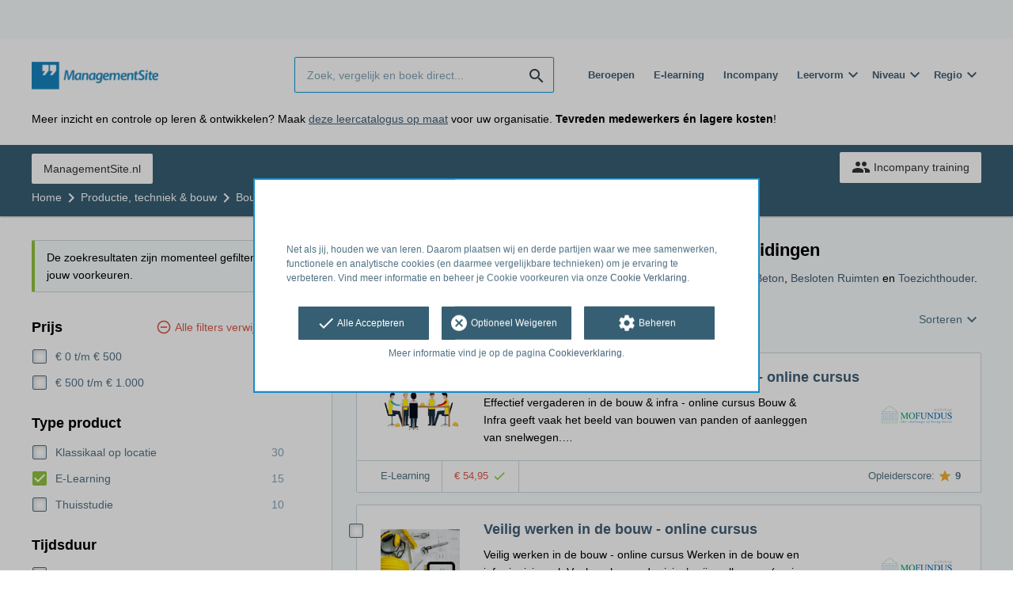

--- FILE ---
content_type: text/html; charset=utf-8
request_url: https://opleiding.managementsite.nl/productie-techniek-bouw/bouw-woningtoezicht/e-learning
body_size: 11891
content:
<!DOCTYPE html><html class="springest go-managementsite" lang="nl"><head><title>Vergelijk 15 Bouw E-Learning opleidingen, trainingen en cursussen – Springest</title><meta charset="utf-8" /><meta content="width=device-width, initial-scale=1" name="viewport" /><meta content="index, follow" name="robots" /><meta content="Op Springest vind je 15 E-Learning bouw opleidingen, trainingen & cursussen. Lees ervaringen van deelnemers, vraag info aan of schrijf je direct in!" name="description" /><meta content="Bouw, trainingen, opleidingen, cursussen, training, opleiding, cursus, vergelijken, zoeken, ervaringen, aanbieders" name="keywords" /><link href="//static-0.springest.com" rel="dns-prefetch" /><link href="//static-1.springest.com" rel="dns-prefetch" /><link href="//static-2.springest.com" rel="dns-prefetch" /><link href="//static-3.springest.com" rel="dns-prefetch" /><link href="//static-4.springest.com" rel="dns-prefetch" /><link href="//ajax.googleapis.com" rel="dns-prefetch" /><link href="//media.licdn.com" rel="dns-prefetch" /><link href="//cdn.mxpnl.com" rel="dns-prefetch" /><link href="//api.mixpanel.com" rel="dns-prefetch" /><meta name="csrf-param" content="authenticity_token" />
<meta name="csrf-token" content="uyKVo8ImiVNU7IwFZBwouw_L26n7DCM1fPSg49lr9OIHzcZ0O5wFVQN1BMoWwq8iBxKAv6xz3mvgrDKcWn5LTQ" /><link href="/favicon.ico" rel="shortcut icon" type="image/x-icon" /><link href="/opensearch.xml" rel="search" title="Springest" type="application/opensearchdescription+xml" /><link rel="stylesheet" media="screen,projection" href="https://static-0.springest.com/assets/redesign/utilities/fonts-4da3ff91039499936c952f6a1a60292901452fca34f50354972ce8213332b46f.css.gz" /><link rel="stylesheet" media="screen,projection" href="https://static-2.springest.com/assets/application-be0284b1fd518d949be99f20b6d40f1e9bed72e326b0234aef8d57daf68195da.css.gz" /><link rel="stylesheet" media="screen,projection" href="https://static-2.springest.com/assets/redesign/themes/managementsite-b737b780623cacee3efc805bba68d0f1e35818969b6ce59abed9218c3209108e.css.gz" /><!--[if lte IE 9]><link rel="stylesheet" media="screen,projection" href="https://static-2.springest.com/assets/redesign/base/ie9-icons-23fa390d12cac1c14a6de4801ada125ac179af3896d9c3ee02d95b20b69e4283.css.gz" /><![endif]--><script>var Springest = Springest || {};
Springest.abp = {"distinct_id":null,"time":"2026-01-19T15:36:29.602Z","subject_id":1085,"subject_name":"Bouw","category_name":"Productie, techniek \u0026 bouw","filter_size":1,"filter_types":["location"],"filters":["e-learning"],"page":1,"manually_filtered":false,"money_back_guarantee_count":0,"autosuggest":null,"funnel_search_subject_box":true,"ab_050_mobile_subject_cta":"original"};
// Set Mixpanel property referrer_template to the initial opening page
// to know from which template AJAX requests originate.
Springest.abp.referrer_template = "subjects#show"</script><script>
//<![CDATA[

        window.mixpanel = {
          track: function() {},
          track_links: function() {}
        }
      
//]]>
</script></head><body><div class="modal cookie-settings-modal is-hidden"><div class="modal__mask active"></div><div class="modal__card"><div class="modal__header"><a class="modal__close" href="#">X</a></div><div class="modal__card-content"><div class="as-h4">Beheren</div><p>In dit venster kun je Cookies in- en uitschakelen. Alleen de Functionele Cookies kunnen niet worden uitgeschakeld. Jouw Cookie voorkeuren worden 9 maanden bewaard, waarna ze weer op standaard worden gezet. Voorkeuren kunnen gewijzigd worden via de Cookie statement pagina in de linkerbenedenhoek van de website.</p><div class="container container--page"><div class="content--large"><strong>Functionele Cookies</strong><br /><div class="cookie-explanation"><div class="shortened">Deze Cookies zijn noodzakelijk voor het correct functioneren van onze website. Persoonlijke gegevens worden niet opgeslagen.</div><a class="read-more" href="#">Lees meer</a></div></div><div class="content"><label class="switch-toggle"><input type="checkbox" name="functional" id="functional" value="1" disabled="disabled" class="disabled" checked="checked" /><span class="slider round"></span></label></div></div><div class="container container--page"><div class="content--large"><strong>Analytische Cookies</strong><br /><div class="cookie-explanation"><div class="shortened">Deze cookies worden gebruikt om uw gedrag op onze website te volgen. We gebruiken ze om de beste gebruikerservaring te bieden. Bijvoorbeeld: we raden nieuwe trainingen aan op basis van uw recente kijkgedrag.</div><a class="read-more" href="#">Lees meer</a></div></div><div class="content"><label class="switch-toggle"><input type="checkbox" name="analytics" id="analytics" value="1" /><span class="slider round"></span></label></div></div><div class="container container--page"><div class="content--large"><strong>Google Analytics Cookies</strong><br /><div class="cookie-explanation"><div class="shortened">Deze Cookies volgen het gedrag op Springest Deze Cookies slaan (mogelijk) uw IP-adres op.</div><a class="read-more" href="#">Lees meer</a></div></div><div class="content"><label class="switch-toggle"><input type="checkbox" name="google" id="google" value="1" /><span class="slider round"></span></label></div></div><div class="container container--page"><div class="content--large"><strong>Marketing Cookies</strong><br /><div class="cookie-explanation"><div class="shortened">Deze Cookies volgen het gedrag op Springest en mogelijk andere websites zodat wij (en derde partijen) advertenties kunnen afstemmen op jouw interesses. Deze cookies slaan (mogelijk) uw IP-adres op.</div><a class="read-more" href="#">Lees meer</a></div></div><div class="content"><label class="switch-toggle"><input type="checkbox" name="marketing" id="marketing" value="1" /><span class="slider round"></span></label></div></div><div class="container container--page"><div class="content--large"></div><div class="content"><a class="button--default button--medium save-cookie-settings button--cta"><i class="ma-save material-icons ">save</i> <span>Voorkeuren opslaan</span></a></div></div></div></div></div><div class="cookie-notice__hidden modal__mask"></div><div class="cookie-notice cookie-notice-extended is-hidden" data-version="2"><div class="container container--page"><div class="container"><p class="upper_text"><p><br><br>Net als jij, houden we van leren. Daarom plaatsen wij en derde partijen waar we mee samenwerken, functionele en analytische cookies (en daarmee vergelijkbare technieken) om je ervaring te verbeteren. Vind meer informatie en beheer je Cookie voorkeuren via onze <a href="/go-cookie-verklaring" target="_blank">Cookie Verklaring</a>.</p></p><div class="cookie-notice-extended__actions"><div class="action-box"><a class="button--default button--medium cookie-action accept-all button--cta"><i class="ma-check material-icons ">check</i> <span>Alle Accepteren</span></a></div><div class="action-box"><a class="button--default button--medium cookie-action reject-optional button--cta"><i class="ma-cancel material-icons ">cancel</i> <span>Optioneel Weigeren</span></a></div><div class="action-box"><a class="button--default button--medium manage-cookies button--cta"><i class="ma-settings material-icons ">settings</i> <span>Beheren</span></a></div></div><p class="lower_text">Meer informatie vind je op de pagina <a href="/cookie-verklaring" target="_blank">Cookieverklaring</a>.</p></div></div></div><header id="header"><div class="container container--logo"><div class="brand-logo"><a class="brand-logo__image--custom" title="Managementsite" href="/"><img alt="Managementsite" src="https://static-1.springest.com/uploads/domain/logo/56/header_managementsite-16a7683ce0f3b40c3cde5b89e5f71c30.png" /></a></div><nav id="nav--portal"><div class="nav-mobile"><a id="mobile-toggle" class="nav-mobile__item" href="#mobile-nav"></a></div><div class="nav-wrapper"><ul class="nav-portal" data-nav-title="" role="navigation"></ul></div></nav></div><div class="container container--search-bar"><form class="search" action="/zoeken" accept-charset="UTF-8" method="get"><input id="searchbar_filter" name="filter" type="hidden" value="/e-learning" /><div class="search__field"><input type="search" name="term" id="term" class="search__input" placeholder="Zoek, vergelijk en boek direct..." /><input type="submit" name="commit" value="search" class="search__icon-button material-icons" /></div></form><nav id="nav--meta"><ul class="meta-nav nav-meta is-clean-list" data-nav-title="Volg je ambities, blijf leren"><li title="Beroepen" class="nav-meta__item list-item"><a title="Beroepen" class="nav-meta__link nav-link" href="/beroepen"><span>Beroepen</span></a></li><li title="Vergelijk alle E-learning trainingen, cursussen &amp; opleidingen - Springest" class="nav-meta__item list-item"><a title="Vergelijk alle E-learning trainingen, cursussen &amp; opleidingen - Springest" class="nav-meta__link nav-link" href="/e-learning"><span>E-learning</span></a></li><li title="Incompany training" class="nav-meta__item list-item"><a title="Incompany training" class="nav-meta__link nav-link" href="/in-company"><span>Incompany</span></a></li><li class="has-dropdown nav-meta__item list-item"><span class="nav-meta__link nav-link"><span>Leervorm</span></span><div class="nav-meta__dropdown landingpage-dropdown"><ul><li><a title="Bekijk alle producten in Online leren (overzicht)" class="nav-meta__link nav-link" href="/online">Online leren (overzicht)</a></li><li><a title="Bekijk alle producten in Keuzehulp overzicht" class="nav-meta__link nav-link" href="/keuzehulp">Keuzehulp overzicht</a></li><li><a title="Bekijk alle producten in Thuisstudie" class="nav-meta__link nav-link" href="/thuisstudie">Thuisstudie</a></li><li><a title="Bekijk alle producten in Gratis" class="nav-meta__link nav-link" href="/gratis">Gratis</a></li><li><a title="Bekijk alle producten in Trainers &amp; Coaches" class="nav-meta__link nav-link" href="/trainers">Trainers &amp; Coaches</a></li><li><a title="Bekijk alle producten in Inschrijven" class="nav-meta__link nav-link" href="/inschrijven">Inschrijven</a></li><li><a title="Bekijk alle producten in Klassikaal online" class="nav-meta__link nav-link" href="/klassikaal-online">Klassikaal online</a></li><li><a title="Bekijk alle producten in Boeken" class="nav-meta__link nav-link" href="/boeken">Boeken</a></li><li><a title="Bekijk alle producten in Video&#39;s" class="nav-meta__link nav-link" href="/learning-bites">Video&#39;s</a></li></ul></div></li><li class="has-dropdown nav-meta__item list-item"><span class="nav-meta__link nav-link"><span>Niveau</span></span><div class="nav-meta__dropdown landingpage-dropdown"><ul><li><a title="Bekijk alle producten in MBO" class="nav-meta__link nav-link" href="/mbo">MBO</a></li><li><a title="Bekijk alle producten in HBO" class="nav-meta__link nav-link" href="/hbo">HBO</a></li><li><a title="Bekijk alle producten in Master &amp; MBA" class="nav-meta__link nav-link" href="/master-mba">Master &amp; MBA</a></li><li><a title="Bekijk alle producten in NLQF Niveaus" class="nav-meta__link nav-link" href="/opleidingsniveau">NLQF Niveaus</a></li></ul></div></li><li class="has-dropdown nav-meta__item list-item"><span class="nav-meta__link nav-link"><span>Regio</span></span><div class="nav-meta__dropdown landingpage-dropdown"><ul><li><a title="Bekijk alle producten in Den Haag" class="nav-meta__link nav-link" href="/den-haag">Den Haag</a></li><li><a title="Bekijk alle producten in Rotterdam" class="nav-meta__link nav-link" href="/rotterdam">Rotterdam</a></li><li><a title="Bekijk alle producten in Utrecht" class="nav-meta__link nav-link" href="/utrecht">Utrecht</a></li><li><a title="Bekijk alle producten in Amsterdam" class="nav-meta__link nav-link" href="/amsterdam">Amsterdam</a></li><li><a title="Bekijk alle producten in Incompany Training" class="nav-meta__link nav-link" href="/incompany-training">Incompany Training</a></li></ul></div></li></ul></nav></div></header><nav id="breadcrumb"><div class="container"><div class="breadcrumb-wrapper section"><ul class="nav-courseboard meta-nav courseboard-link"><li class="nav-courseboard__item"><a target="_blank" title="ManagementSite.nl" class="nav-courseboard__link button--inverted" href="https://www.managementsite.nl">ManagementSite.nl</a></li></ul><script type="application/ld+json">{"@context":"https://schema.org","@graph":{"@type":"BreadcrumbList","@id":"#BreadcrumbList","itemListOrder":"Ascending","itemListElement":[{"@type":"ListItem","position":1,"Item":{"@id":"/","name":"Home"}},{"@type":"ListItem","position":2,"Item":{"@id":"/productie-techniek-bouw","name":"Productie, techniek \u0026 bouw"}},{"@type":"ListItem","position":3,"Item":{"@id":"/productie-techniek-bouw/bouw-woningtoezicht","name":"Bouw"}},{"@type":"ListItem","position":4,"Item":{"@id":"/productie-techniek-bouw/bouw-woningtoezicht","name":"Bouw producten"}}]}}</script> <ul class="breadcrumb has-4 nav-list is-clean-list"><li class="breadcrumb__item lvl-4 list-item " data-title=""><a title="Home" class="breadcrumb__link nav-link " itemprop="url" href="/"><span itemprop="title">Home</span></a></li><li class="breadcrumb__item lvl-3 list-item " data-title="Categorie:"><a title="Vind een Opleiding of Cursus in Bouw, Productie of Techniek" class="breadcrumb__link nav-link " itemprop="url" href="/productie-techniek-bouw"><span itemprop="title">Productie, techniek &amp; bouw</span></a></li><li class="breadcrumb__item lvl-2 list-item " data-title=""><a title="Vergelijk 15 Bouw opleidingen, trainingen en cursussen – Springest" class="breadcrumb__link nav-link " itemprop="url" href="/productie-techniek-bouw/bouw-woningtoezicht"><span itemprop="title">Bouw</span></a></li><li class="breadcrumb__item lvl-1 list-item breadcrumb__item--current current" data-title=""><a title="Bouw producten" class="breadcrumb__link nav-link " itemprop="url" href="/productie-techniek-bouw/bouw-woningtoezicht"><span itemprop="title">Bouw producten</span></a></li></ul></div><div class="breadcrumb-cta"><a class="button--inverted" href="/in-company"><i class="ma-group material-icons ">group</i> Incompany training</a></div></div></nav><main class="with-background" id="page" role="main"><div class="container container--page container--subject with-content-background"><section class="content content--medium aligned-right"><div class="filter-overlay"><div class="filter-overlay__loader"><div class="filter-overlay__icon"><div class="icon__circle icon-phone"><i class="ma-phone material-icons icon--medium">phone</i></div></div><svg class="circular" viewBox="25 25 50 50"><circle class="path" cx="50" cy="50" fill="none" r="20" stroke-miterlimit="10" stroke-width="2"></circle></svg></div><div class="filter-overlay__usp"><div class="as-h3">Hulp bij het zoeken en inschrijven</div><p>Stel je opleidingsvraag of gebruik de keuzehulp.</p></div></div><div class="ajax-wrapper"><h1 class="subject__title">15 Bouw E-Learning trainingen, cursussen &amp; opleidingen</h1><p class="subject__alternatives show-from-tablet">Bekijk ook: <a title="23 Asbest trainingen, cursussen &amp; opleidingen" href="/arbo-veiligheid/asbest/e-learning">Asbest</a>, <a title="4 Cursussen &amp; Opleidingen loodgieter" href="/productie-techniek-bouw/loodgieter/e-learning">Loodgieter</a>, <a title="14 Urban management trainingen, cursussen &amp; opleidingen" href="/productie-techniek-bouw/urban-management/e-learning">Urban management</a>, <a title="2 Steigerbouw trainingen, cursussen &amp; opleidingen" href="/productie-techniek-bouw/steigerbouw/e-learning">Steigerbouw</a>, <a title="17 Wegenbouw trainingen, cursussen &amp; opleidingen" href="/productie-techniek-bouw/wegenbouw/e-learning">Wegenbouw</a>, <a title="42 Beton trainingen, cursussen &amp; opleidingen" href="/productie-techniek-bouw/beton/e-learning">Beton</a>, <a title="4 Besloten Ruimten trainingen, cursussen &amp; opleidingen" href="/productie-techniek-bouw/besloten-ruimten/e-learning">Besloten Ruimten</a> en <a title="11 Toezichthouder trainingen, cursussen &amp; opleidingen" href="/arbo-veiligheid/toezichthouder/e-learning">Toezichthouder</a>.</p><p class="subject__alternatives show-on-mobile">Bekijk ook: <a title="23 Asbest trainingen, cursussen &amp; opleidingen" href="/arbo-veiligheid/asbest/e-learning">Asbest</a>, <a title="4 Cursussen &amp; Opleidingen loodgieter" href="/productie-techniek-bouw/loodgieter/e-learning">Loodgieter</a> en <a title="14 Urban management trainingen, cursussen &amp; opleidingen" href="/productie-techniek-bouw/urban-management/e-learning">Urban management</a>.</p><section class="panel"><div class="result-options--mobile mobile-filter"><div class="mobile-filter__actions"><a class="toggle-mobile-filters mobile-filter__button" href="#"><i class="ma-tune material-icons icon--normal">tune</i> 1 actieve filter</a><a class="toggle-mobile-sorting mobile-filter__button" href="#"><i class="ma-reorder material-icons icon--normal">reorder</i> Sorteren</a></div><div class="mobile-filter__active-filters"><span class="label--filter">E-Learning</span><a class="toggle-mobile-filters mobile-filter__edit" href="#">Wijzig filters<i class="ma-keyboard_arrow_right material-icons ">keyboard_arrow_right</i></a></div></div><div class="subject-messsages"></div><div class="result-options"><div class="compare-buttons--top"><input class="button--compare" type="button" value="Vergelijken" /></div><div class="sorting aligned-right"><div class="sorting__header">Sortering veranderen<a class="sorting__close" href="#"><i class="ma-clear material-icons icon--small">clear</i></a></div><div class="sorting__content"><span class="sorting__label">Sorteren</span><ul class="sorting__list"><li class="sorting__item"><a class="sorting__link is-active" data-url="/productie-techniek-bouw/bouw-woningtoezicht/e-learning" data-link-type="sort" href="#">Relevantie en ervaringen</a></li><li class="sorting__item"><a class="sorting__link " data-url="/productie-techniek-bouw/bouw-woningtoezicht/e-learning/prijs-hoog-laag" data-link-type="sort" href="#">Prijs (hoog &gt; laag)</a></li><li class="sorting__item"><a class="sorting__link " data-url="/productie-techniek-bouw/bouw-woningtoezicht/e-learning/prijs-laag-hoog" data-link-type="sort" href="#">Prijs (laag &gt; hoog)</a></li><li class="sorting__item"><a class="sorting__link " data-url="/productie-techniek-bouw/bouw-woningtoezicht/e-learning/duur-lang-kort" data-link-type="sort" href="#">Tijdsduur (lang &gt; kort)</a></li><li class="sorting__item"><a class="sorting__link " data-url="/productie-techniek-bouw/bouw-woningtoezicht/e-learning/duur-kort-lang" data-link-type="sort" href="#">Tijdsduur (kort &gt; lang)</a></li></ul></div></div></div><div class="result-list"><div class="result-item product-item" id="training-1033824"><div class="checkbox-wrapper"><input type="checkbox" name="training-1033824" id="training-1033824" value="1033824" class="is-hidden compare-list__checkbox compare-checkbox" /><i class="ma-check_box_outline_blank material-icons checkbox-icon" data-checked="check_box" data-unchecked="check_box_outline_blank">check_box_outline_blank</i></div><div class="product-item__thumb"><a class=" track" data-tracking-events="[]" href="/mofundus/effectief-vergaderen-in-de-bouw-infra-online-cursus#fotos"><img class="product-image__item" src="https://static-1.springest.com/uploads/product_image/image/1896502/thumbnail-2022.12.09_Vergaderen_in_de_bouw.png" /></a></div><div class="product-item__content"><h2 class="as-h3 product-item__title"><a title="E-learning: Effectief vergaderen in de bouw en infra - online cursus" href="/mofundus/effectief-vergaderen-in-de-bouw-infra-online-cursus">Effectief vergaderen in de bouw en infra - online cursus</a></h2><div class="product-item__details"><div class="product-item__provider"><img class="thumb" width="100" height="50" alt="Logo van Mofundus BV" title="Logo van Mofundus BV" src="https://static-4.springest.com/uploads/institute/logo/149/thumb_mofundus-b93fef6d0c4011ad81bde20291bf0e97.png" /></div><div class="product-item__meta-info starting-dateplaces-container"><div class="meta-info--starting-dateplaces"><span></span></div></div><div class="product-item__description"><div class="product-item__thumb--mobile"><a class=" track" data-tracking-events="[]" href="/mofundus/effectief-vergaderen-in-de-bouw-infra-online-cursus#fotos"><img class="product-image__item" src="https://static-1.springest.com/uploads/product_image/image/1896502/thumbnail-2022.12.09_Vergaderen_in_de_bouw.png" /></a></div><p>Effectief vergaderen in de bouw &amp; infra - online cursus Bouw &amp; Infra geeft vaak het beeld van bouwen van panden of aanleggen van snelwegen.…</p></div></div></div><div class="product-item__footer"><div class="product-item__usp-data"><span class="method">E-Learning</span><span class="price">€ 54,95<span class="tooltip-parent tooltip-icon  align-left"><i class="ma-check material-icons ">check</i><span class="tooltip align-left"><span class="tooltip__content"><ul class="price-tooltip"><li><strong>BTW:</strong> Excl. BTW</li><li><strong>Volledigheid prijs:</strong> Prijs is exclusief btw, verder geen extra kosten. </li><li><strong>Extra informatie:</strong> <em>Exclusief BTW</em></li></ul></span></span></span></span></div><span class="institute-rating rating-score"><span class="tooltip-parent  provider-rating align-right">Opleiderscore: <i class="ma-star material-icons ">star</i> <strong>9 </strong><span class="tooltip align-right"><span class="tooltip__content">Mofundus BV heeft een gemiddelde beoordeling van <strong>9</strong> (uit <strong>1</strong> ervaring)</span></span></span><div class="product-item__provider--mobile"><img class="thumb" width="100" height="50" alt="Logo van Mofundus BV" title="Logo van Mofundus BV" src="https://static-4.springest.com/uploads/institute/logo/149/thumb_mofundus-b93fef6d0c4011ad81bde20291bf0e97.png" /></div></span><div class="product-item__brochure-button"><div class="ab_050--variation_a"><a class="button-link button--cta button--fluid button--normal button--centered" href="/mofundus/effectief-vergaderen-in-de-bouw-infra-online-cursus/informatie-aanvragen"><i class="ma-mail_outline material-icons ">mail_outline</i></a></div><div class="ab_050--variation_b"><a class="button-link button--cta button--fluid button--normal button--centered" href="/mofundus/effectief-vergaderen-in-de-bouw-infra-online-cursus/informatie-aanvragen/informatie-aanvragen"><i class="ma-mail_outline material-icons ">mail_outline</i> Info aanvragen</a></div></div></div></div><div class="result-item product-item" id="training-1019530"><div class="checkbox-wrapper"><input type="checkbox" name="training-1019530" id="training-1019530" value="1019530" class="is-hidden compare-list__checkbox compare-checkbox" /><i class="ma-check_box_outline_blank material-icons checkbox-icon" data-checked="check_box" data-unchecked="check_box_outline_blank">check_box_outline_blank</i></div><div class="product-item__thumb"><a class=" track" data-tracking-events="[]" href="/mofundus/veilig-werken-in-de-bouw-online-cursus#fotos"><img class="product-image__item" src="https://static-3.springest.com/uploads/product_image/image/1776005/thumbnail-Veilig_werken_in_de_bouw_-_online_cursus.fw.png" /></a></div><div class="product-item__content"><h2 class="as-h3 product-item__title"><a title="E-learning: Veilig werken in de bouw - online cursus" href="/mofundus/veilig-werken-in-de-bouw-online-cursus">Veilig werken in de bouw - online cursus</a></h2><div class="product-item__details"><div class="product-item__provider"><img class="thumb" width="100" height="50" alt="Logo van Mofundus BV" title="Logo van Mofundus BV" src="https://static-4.springest.com/uploads/institute/logo/149/thumb_mofundus-b93fef6d0c4011ad81bde20291bf0e97.png" /></div><div class="product-item__meta-info starting-dateplaces-container"><div class="meta-info--starting-dateplaces"><span></span></div></div><div class="product-item__description"><div class="product-item__thumb--mobile"><a class=" track" data-tracking-events="[]" href="/mofundus/veilig-werken-in-de-bouw-online-cursus#fotos"><img class="product-image__item" src="https://static-3.springest.com/uploads/product_image/image/1776005/thumbnail-Veilig_werken_in_de_bouw_-_online_cursus.fw.png" /></a></div><p>Veilig werken in de bouw - online cursus Werken in de bouw en infra is risicovol. Veelvoorkomende risico’s zijn vallen van (geringe of grot…</p></div></div></div><div class="product-item__footer"><div class="product-item__usp-data"><span class="method">E-Learning</span><span class="price">€ 64<span class="tooltip-parent tooltip-icon  align-left"><i class="ma-check material-icons ">check</i><span class="tooltip align-left"><span class="tooltip__content"><ul class="price-tooltip"><li><strong>BTW:</strong> Excl. BTW</li><li><strong>Volledigheid prijs:</strong> Prijs is exclusief btw, verder geen extra kosten. </li><li><strong>Extra informatie:</strong> <em>Exclusief BTW</em></li></ul></span></span></span></span></div><span class="institute-rating rating-score"><span class="tooltip-parent  provider-rating align-right">Opleiderscore: <i class="ma-star material-icons ">star</i> <strong>9 </strong><span class="tooltip align-right"><span class="tooltip__content">Mofundus BV heeft een gemiddelde beoordeling van <strong>9</strong> (uit <strong>1</strong> ervaring)</span></span></span><div class="product-item__provider--mobile"><img class="thumb" width="100" height="50" alt="Logo van Mofundus BV" title="Logo van Mofundus BV" src="https://static-4.springest.com/uploads/institute/logo/149/thumb_mofundus-b93fef6d0c4011ad81bde20291bf0e97.png" /></div></span><div class="product-item__brochure-button"><div class="ab_050--variation_a"><a class="button-link button--cta button--fluid button--normal button--centered" href="/mofundus/veilig-werken-in-de-bouw-online-cursus/informatie-aanvragen"><i class="ma-mail_outline material-icons ">mail_outline</i></a></div><div class="ab_050--variation_b"><a class="button-link button--cta button--fluid button--normal button--centered" href="/mofundus/veilig-werken-in-de-bouw-online-cursus/informatie-aanvragen/informatie-aanvragen"><i class="ma-mail_outline material-icons ">mail_outline</i> Info aanvragen</a></div></div></div></div><div class="result-item product-item" id="training-1038579"><div class="checkbox-wrapper"><input type="checkbox" name="training-1038579" id="training-1038579" value="1038579" class="is-hidden compare-list__checkbox compare-checkbox" /><i class="ma-check_box_outline_blank material-icons checkbox-icon" data-checked="check_box" data-unchecked="check_box_outline_blank">check_box_outline_blank</i></div><div class="product-item__thumb"><a class=" track" data-tracking-events="[]" href="/mofundus/omgaan-met-klachten-in-de-bouw-online-cursus#fotos"><img class="product-image__item" src="https://static-2.springest.com/uploads/product_image/image/1926527/thumbnail-2022.12.15_Klachten_in_de_bouw_2_man.png" /></a></div><div class="product-item__content"><h2 class="as-h3 product-item__title"><a title="E-learning: Omgaan met klachten in de bouw - online cursus" href="/mofundus/omgaan-met-klachten-in-de-bouw-online-cursus">Omgaan met klachten in de bouw - online cursus</a></h2><div class="product-item__details"><div class="product-item__provider"><img class="thumb" width="100" height="50" alt="Logo van Mofundus BV" title="Logo van Mofundus BV" src="https://static-4.springest.com/uploads/institute/logo/149/thumb_mofundus-b93fef6d0c4011ad81bde20291bf0e97.png" /></div><div class="product-item__meta-info starting-dateplaces-container"><div class="meta-info--starting-dateplaces"><span></span></div></div><div class="product-item__description"><div class="product-item__thumb--mobile"><a class=" track" data-tracking-events="[]" href="/mofundus/omgaan-met-klachten-in-de-bouw-online-cursus#fotos"><img class="product-image__item" src="https://static-2.springest.com/uploads/product_image/image/1926527/thumbnail-2022.12.15_Klachten_in_de_bouw_2_man.png" /></a></div><p>Omgaan met klachten in de bouw - online cursus De bouwnijverheid is een dynamische omgeving. Er is sprake van veel processen en contacten, z…</p></div></div></div><div class="product-item__footer"><div class="product-item__usp-data"><span class="method">E-Learning</span><span class="price">€ 54,95<span class="tooltip-parent tooltip-icon  align-left"><i class="ma-check material-icons ">check</i><span class="tooltip align-left"><span class="tooltip__content"><ul class="price-tooltip"><li><strong>BTW:</strong> Excl. BTW</li><li><strong>Volledigheid prijs:</strong> Prijs is exclusief btw, verder geen extra kosten. </li><li><strong>Extra informatie:</strong> <em>Exclusief BTW</em></li></ul></span></span></span></span></div><span class="institute-rating rating-score"><span class="tooltip-parent  provider-rating align-right">Opleiderscore: <i class="ma-star material-icons ">star</i> <strong>9 </strong><span class="tooltip align-right"><span class="tooltip__content">Mofundus BV heeft een gemiddelde beoordeling van <strong>9</strong> (uit <strong>1</strong> ervaring)</span></span></span><div class="product-item__provider--mobile"><img class="thumb" width="100" height="50" alt="Logo van Mofundus BV" title="Logo van Mofundus BV" src="https://static-4.springest.com/uploads/institute/logo/149/thumb_mofundus-b93fef6d0c4011ad81bde20291bf0e97.png" /></div></span><div class="product-item__brochure-button"><div class="ab_050--variation_a"><a class="button-link button--cta button--fluid button--normal button--centered" href="/mofundus/omgaan-met-klachten-in-de-bouw-online-cursus/informatie-aanvragen"><i class="ma-mail_outline material-icons ">mail_outline</i></a></div><div class="ab_050--variation_b"><a class="button-link button--cta button--fluid button--normal button--centered" href="/mofundus/omgaan-met-klachten-in-de-bouw-online-cursus/informatie-aanvragen/informatie-aanvragen"><i class="ma-mail_outline material-icons ">mail_outline</i> Info aanvragen</a></div></div></div></div><div class="result-item product-item" id="training-1035193"><div class="checkbox-wrapper"><input type="checkbox" name="training-1035193" id="training-1035193" value="1035193" class="is-hidden compare-list__checkbox compare-checkbox" /><i class="ma-check_box_outline_blank material-icons checkbox-icon" data-checked="check_box" data-unchecked="check_box_outline_blank">check_box_outline_blank</i></div><div class="product-item__thumb"><a class=" track" data-tracking-events="[]" href="/mofundus/praktisch-leidinggeven-in-de-bouw-online-cursus#fotos"><img class="product-image__item" src="https://static-2.springest.com/uploads/product_image/image/1903456/thumbnail-Leidinggeven_in_de_bouw.png" /></a></div><div class="product-item__content"><h2 class="as-h3 product-item__title"><a title="E-learning: Praktisch leidinggeven in de bouw - online cursus" href="/mofundus/praktisch-leidinggeven-in-de-bouw-online-cursus">Praktisch leidinggeven in de bouw - online cursus</a></h2><div class="product-item__details"><div class="product-item__provider"><img class="thumb" width="100" height="50" alt="Logo van Mofundus BV" title="Logo van Mofundus BV" src="https://static-4.springest.com/uploads/institute/logo/149/thumb_mofundus-b93fef6d0c4011ad81bde20291bf0e97.png" /></div><div class="product-item__meta-info starting-dateplaces-container"><div class="meta-info--starting-dateplaces"><span></span></div></div><div class="product-item__description"><div class="product-item__thumb--mobile"><a class=" track" data-tracking-events="[]" href="/mofundus/praktisch-leidinggeven-in-de-bouw-online-cursus#fotos"><img class="product-image__item" src="https://static-2.springest.com/uploads/product_image/image/1903456/thumbnail-Leidinggeven_in_de_bouw.png" /></a></div><p>Praktisch leidinggeven in de bouw - online cursus Managen van de complexe processen binnen de bouw is een mooie uitdaging. De technische ke…</p></div></div></div><div class="product-item__footer"><div class="product-item__usp-data"><span class="method">E-Learning</span><span class="price">€ 54,95<span class="tooltip-parent tooltip-icon  align-left"><i class="ma-check material-icons ">check</i><span class="tooltip align-left"><span class="tooltip__content"><ul class="price-tooltip"><li><strong>BTW:</strong> Excl. BTW</li><li><strong>Volledigheid prijs:</strong> Prijs is exclusief btw, verder geen extra kosten. </li><li><strong>Extra informatie:</strong> <em>Exclusief BTW</em></li></ul></span></span></span></span></div><span class="institute-rating rating-score"><span class="tooltip-parent  provider-rating align-right">Opleiderscore: <i class="ma-star material-icons ">star</i> <strong>9 </strong><span class="tooltip align-right"><span class="tooltip__content">Mofundus BV heeft een gemiddelde beoordeling van <strong>9</strong> (uit <strong>1</strong> ervaring)</span></span></span><div class="product-item__provider--mobile"><img class="thumb" width="100" height="50" alt="Logo van Mofundus BV" title="Logo van Mofundus BV" src="https://static-4.springest.com/uploads/institute/logo/149/thumb_mofundus-b93fef6d0c4011ad81bde20291bf0e97.png" /></div></span><div class="product-item__brochure-button"><div class="ab_050--variation_a"><a class="button-link button--cta button--fluid button--normal button--centered" href="/mofundus/praktisch-leidinggeven-in-de-bouw-online-cursus/informatie-aanvragen"><i class="ma-mail_outline material-icons ">mail_outline</i></a></div><div class="ab_050--variation_b"><a class="button-link button--cta button--fluid button--normal button--centered" href="/mofundus/praktisch-leidinggeven-in-de-bouw-online-cursus/informatie-aanvragen/informatie-aanvragen"><i class="ma-mail_outline material-icons ">mail_outline</i> Info aanvragen</a></div></div></div></div><div class="result-item product-item" id="training-1038591"><div class="checkbox-wrapper"><input type="checkbox" name="training-1038591" id="training-1038591" value="1038591" class="is-hidden compare-list__checkbox compare-checkbox" /><i class="ma-check_box_outline_blank material-icons checkbox-icon" data-checked="check_box" data-unchecked="check_box_outline_blank">check_box_outline_blank</i></div><div class="product-item__thumb"><a class=" track" data-tracking-events="[]" href="/mofundus/onderhandelen-in-de-bouw-infra-sector-online-cursus#fotos"><img class="product-image__item" src="https://static-2.springest.com/uploads/product_image/image/1926572/thumbnail-2022.12.09_Onderhandelen_in_de_bouw.png" /></a></div><div class="product-item__content"><h2 class="as-h3 product-item__title"><a title="E-learning: Onderhandelen in de bouw &amp; infra sector - online cursus" href="/mofundus/onderhandelen-in-de-bouw-infra-sector-online-cursus">Onderhandelen in de bouw &amp; infra sector - online cursus</a></h2><div class="product-item__details"><div class="product-item__provider"><img class="thumb" width="100" height="50" alt="Logo van Mofundus BV" title="Logo van Mofundus BV" src="https://static-4.springest.com/uploads/institute/logo/149/thumb_mofundus-b93fef6d0c4011ad81bde20291bf0e97.png" /></div><div class="product-item__meta-info starting-dateplaces-container"><div class="meta-info--starting-dateplaces"><span></span></div></div><div class="product-item__description"><div class="product-item__thumb--mobile"><a class=" track" data-tracking-events="[]" href="/mofundus/onderhandelen-in-de-bouw-infra-sector-online-cursus#fotos"><img class="product-image__item" src="https://static-2.springest.com/uploads/product_image/image/1926572/thumbnail-2022.12.09_Onderhandelen_in_de_bouw.png" /></a></div><p>Onderhandelen in de bouw &amp; infra sector - online cursus We onderhandelen elke dag en dat geldt ook voor in de bouw &amp; infra sector. Onderhan…</p></div></div></div><div class="product-item__footer"><div class="product-item__usp-data"><span class="method">E-Learning</span><span class="price">€ 54,95<span class="tooltip-parent tooltip-icon  align-left"><i class="ma-check material-icons ">check</i><span class="tooltip align-left"><span class="tooltip__content"><ul class="price-tooltip"><li><strong>BTW:</strong> Excl. BTW</li><li><strong>Volledigheid prijs:</strong> Prijs is exclusief btw, verder geen extra kosten. </li><li><strong>Extra informatie:</strong> <em>Exclusief BTW</em></li></ul></span></span></span></span></div><span class="institute-rating rating-score"><span class="tooltip-parent  provider-rating align-right">Opleiderscore: <i class="ma-star material-icons ">star</i> <strong>9 </strong><span class="tooltip align-right"><span class="tooltip__content">Mofundus BV heeft een gemiddelde beoordeling van <strong>9</strong> (uit <strong>1</strong> ervaring)</span></span></span><div class="product-item__provider--mobile"><img class="thumb" width="100" height="50" alt="Logo van Mofundus BV" title="Logo van Mofundus BV" src="https://static-4.springest.com/uploads/institute/logo/149/thumb_mofundus-b93fef6d0c4011ad81bde20291bf0e97.png" /></div></span><div class="product-item__brochure-button"><div class="ab_050--variation_a"><a class="button-link button--cta button--fluid button--normal button--centered" href="/mofundus/onderhandelen-in-de-bouw-infra-sector-online-cursus/informatie-aanvragen"><i class="ma-mail_outline material-icons ">mail_outline</i></a></div><div class="ab_050--variation_b"><a class="button-link button--cta button--fluid button--normal button--centered" href="/mofundus/onderhandelen-in-de-bouw-infra-sector-online-cursus/informatie-aanvragen/informatie-aanvragen"><i class="ma-mail_outline material-icons ">mail_outline</i> Info aanvragen</a></div></div></div></div><div class="result-item product-item" id="training-1035199"><div class="checkbox-wrapper"><input type="checkbox" name="training-1035199" id="training-1035199" value="1035199" class="is-hidden compare-list__checkbox compare-checkbox" /><i class="ma-check_box_outline_blank material-icons checkbox-icon" data-checked="check_box" data-unchecked="check_box_outline_blank">check_box_outline_blank</i></div><div class="product-item__thumb"><a class=" track" data-tracking-events="[]" href="/mofundus/timemanagement-in-de-bouw-online-cursus#fotos"><img class="product-image__item" src="https://static-1.springest.com/uploads/product_image/image/1903461/thumbnail-2022.12.13_Mannen_in_de_bouw_timemanagement.png" /></a></div><div class="product-item__content"><h2 class="as-h3 product-item__title"><a title="E-learning: Timemanagement in de bouw - Online cursus" href="/mofundus/timemanagement-in-de-bouw-online-cursus">Timemanagement in de bouw - Online cursus</a></h2><div class="product-item__details"><div class="product-item__provider"><img class="thumb" width="100" height="50" alt="Logo van Mofundus BV" title="Logo van Mofundus BV" src="https://static-4.springest.com/uploads/institute/logo/149/thumb_mofundus-b93fef6d0c4011ad81bde20291bf0e97.png" /></div><div class="product-item__meta-info starting-dateplaces-container"><div class="meta-info--starting-dateplaces"><span></span></div></div><div class="product-item__description"><div class="product-item__thumb--mobile"><a class=" track" data-tracking-events="[]" href="/mofundus/timemanagement-in-de-bouw-online-cursus#fotos"><img class="product-image__item" src="https://static-1.springest.com/uploads/product_image/image/1903461/thumbnail-2022.12.13_Mannen_in_de_bouw_timemanagement.png" /></a></div><p>Timemanagement in de bouw - online cursus Gestructureerd kunnen werken binnen projecten in de bouw vraagt om een flexibele werkhouding, kun…</p></div></div></div><div class="product-item__footer"><div class="product-item__usp-data"><span class="method">E-Learning</span><span class="price">€ 54,95<span class="tooltip-parent tooltip-icon  align-left"><i class="ma-check material-icons ">check</i><span class="tooltip align-left"><span class="tooltip__content"><ul class="price-tooltip"><li><strong>BTW:</strong> Excl. BTW</li><li><strong>Volledigheid prijs:</strong> Prijs is exclusief btw, verder geen extra kosten. </li><li><strong>Extra informatie:</strong> <em>Exclusief BTW</em></li></ul></span></span></span></span></div><span class="institute-rating rating-score"><span class="tooltip-parent  provider-rating align-right">Opleiderscore: <i class="ma-star material-icons ">star</i> <strong>9 </strong><span class="tooltip align-right"><span class="tooltip__content">Mofundus BV heeft een gemiddelde beoordeling van <strong>9</strong> (uit <strong>1</strong> ervaring)</span></span></span><div class="product-item__provider--mobile"><img class="thumb" width="100" height="50" alt="Logo van Mofundus BV" title="Logo van Mofundus BV" src="https://static-4.springest.com/uploads/institute/logo/149/thumb_mofundus-b93fef6d0c4011ad81bde20291bf0e97.png" /></div></span><div class="product-item__brochure-button"><div class="ab_050--variation_a"><a class="button-link button--cta button--fluid button--normal button--centered" href="/mofundus/timemanagement-in-de-bouw-online-cursus/informatie-aanvragen"><i class="ma-mail_outline material-icons ">mail_outline</i></a></div><div class="ab_050--variation_b"><a class="button-link button--cta button--fluid button--normal button--centered" href="/mofundus/timemanagement-in-de-bouw-online-cursus/informatie-aanvragen/informatie-aanvragen"><i class="ma-mail_outline material-icons ">mail_outline</i> Info aanvragen</a></div></div></div></div><div class="result-item product-item" id="training-1235089"><div class="checkbox-wrapper"><input type="checkbox" name="training-1235089" id="training-1235089" value="1235089" class="is-hidden compare-list__checkbox compare-checkbox" /><i class="ma-check_box_outline_blank material-icons checkbox-icon" data-checked="check_box" data-unchecked="check_box_outline_blank">check_box_outline_blank</i></div><div class="product-item__content"><h2 class="as-h3 product-item__title"><a title="E-learning: MBO Milieu en duurzaamheid in de bouw (Online Zelfstudie)" href="/go2lean/mbo-milieu-en-duurzaamheid-in-de-bouw-online-zelfstudie">MBO Milieu en duurzaamheid in de bouw (Online Zelfstudie)</a></h2><div class="product-item__details"><div class="product-item__provider"><img class="thumb" width="100" height="50" alt="Logo van Go2Lean" title="Logo van Go2Lean" src="https://static-3.springest.com/uploads/institute/logo/26431/thumb_go2lean-4fee801c6b1ca4c627ff6de660438401.png" /></div><div class="product-item__meta-info starting-dateplaces-container"><div class="meta-info--starting-dateplaces"><span></span></div></div><div class="product-item__description"><p>Ontdek de opleiding MBO Milieu en duurzaamheid in de bouw en leer hoe je bijdraagt aan een groenere, efficiëntere bouwsector. Je start met …</p></div></div></div><div class="product-item__footer"><div class="product-item__usp-data"><span class="method">E-Learning</span><span class="price">€ 695<span class="tooltip-parent tooltip-icon  align-left"><i class="ma-check material-icons ">check</i><span class="tooltip align-left"><span class="tooltip__content"><ul class="price-tooltip"><li><strong>BTW:</strong> Excl. BTW</li><li><strong>Volledigheid prijs:</strong> Prijs is exclusief btw, verder geen extra kosten. </li></ul></span></span></span></span></div><span class="institute-rating rating-score"><span class="tooltip-parent  provider-rating align-right">Opleiderscore: <i class="ma-star material-icons ">star</i> <strong>8,4 </strong><span class="tooltip align-right"><span class="tooltip__content">Go2Lean heeft een gemiddelde beoordeling van <strong>8,4</strong> (uit <strong>5</strong> ervaringen)</span></span></span><div class="product-item__provider--mobile"><img class="thumb" width="100" height="50" alt="Logo van Go2Lean" title="Logo van Go2Lean" src="https://static-3.springest.com/uploads/institute/logo/26431/thumb_go2lean-4fee801c6b1ca4c627ff6de660438401.png" /></div></span><div class="product-item__brochure-button"><div class="ab_050--variation_a"><a class="button-link button--cta button--fluid button--normal button--centered" href="/go2lean/mbo-milieu-en-duurzaamheid-in-de-bouw-online-zelfstudie/informatie-aanvragen"><i class="ma-mail_outline material-icons ">mail_outline</i></a></div><div class="ab_050--variation_b"><a class="button-link button--cta button--fluid button--normal button--centered" href="/go2lean/mbo-milieu-en-duurzaamheid-in-de-bouw-online-zelfstudie/informatie-aanvragen/informatie-aanvragen"><i class="ma-mail_outline material-icons ">mail_outline</i> Info aanvragen</a></div></div></div></div><div class="result-item product-item" id="training-1235092"><div class="checkbox-wrapper"><input type="checkbox" name="training-1235092" id="training-1235092" value="1235092" class="is-hidden compare-list__checkbox compare-checkbox" /><i class="ma-check_box_outline_blank material-icons checkbox-icon" data-checked="check_box" data-unchecked="check_box_outline_blank">check_box_outline_blank</i></div><div class="product-item__content"><h2 class="as-h3 product-item__title"><a title="E-learning: MBO Projectplanning en -organisatie in de bouw (Online Zelfstudie)" href="/go2lean/mbo-projectplanning-en-organisatie-in-de-bouw-online-zelfstudie">MBO Projectplanning en -organisatie in de bouw (Online Zelfstudie)</a></h2><div class="product-item__details"><div class="product-item__provider"><img class="thumb" width="100" height="50" alt="Logo van Go2Lean" title="Logo van Go2Lean" src="https://static-3.springest.com/uploads/institute/logo/26431/thumb_go2lean-4fee801c6b1ca4c627ff6de660438401.png" /></div><div class="product-item__meta-info starting-dateplaces-container"><div class="meta-info--starting-dateplaces"><span></span></div></div><div class="product-item__description"><p>Met de opleiding MBO Projectplanning en -organisatie in de bouw ontwikkel je alle kennis en vaardigheden om bouwprojecten efficiënt, overzi…</p></div></div></div><div class="product-item__footer"><div class="product-item__usp-data"><span class="method">E-Learning</span><span class="price">€ 695<span class="tooltip-parent tooltip-icon  align-left"><i class="ma-check material-icons ">check</i><span class="tooltip align-left"><span class="tooltip__content"><ul class="price-tooltip"><li><strong>BTW:</strong> Excl. BTW</li><li><strong>Volledigheid prijs:</strong> Prijs is exclusief btw, verder geen extra kosten. </li></ul></span></span></span></span></div><span class="institute-rating rating-score"><span class="tooltip-parent  provider-rating align-right">Opleiderscore: <i class="ma-star material-icons ">star</i> <strong>8,4 </strong><span class="tooltip align-right"><span class="tooltip__content">Go2Lean heeft een gemiddelde beoordeling van <strong>8,4</strong> (uit <strong>5</strong> ervaringen)</span></span></span><div class="product-item__provider--mobile"><img class="thumb" width="100" height="50" alt="Logo van Go2Lean" title="Logo van Go2Lean" src="https://static-3.springest.com/uploads/institute/logo/26431/thumb_go2lean-4fee801c6b1ca4c627ff6de660438401.png" /></div></span><div class="product-item__brochure-button"><div class="ab_050--variation_a"><a class="button-link button--cta button--fluid button--normal button--centered" href="/go2lean/mbo-projectplanning-en-organisatie-in-de-bouw-online-zelfstudie/informatie-aanvragen"><i class="ma-mail_outline material-icons ">mail_outline</i></a></div><div class="ab_050--variation_b"><a class="button-link button--cta button--fluid button--normal button--centered" href="/go2lean/mbo-projectplanning-en-organisatie-in-de-bouw-online-zelfstudie/informatie-aanvragen/informatie-aanvragen"><i class="ma-mail_outline material-icons ">mail_outline</i> Info aanvragen</a></div></div></div></div><div class="result-item product-item" id="training-1234614"><div class="checkbox-wrapper"><input type="checkbox" name="training-1234614" id="training-1234614" value="1234614" class="is-hidden compare-list__checkbox compare-checkbox" /><i class="ma-check_box_outline_blank material-icons checkbox-icon" data-checked="check_box" data-unchecked="check_box_outline_blank">check_box_outline_blank</i></div><div class="product-item__content"><h2 class="as-h3 product-item__title"><a title="E-learning: MHBO Projectplanning en -organisatie in de bouw (Online Zelfstudie)" href="/go2lean/mhbo-projectplanning-en-organisatie-in-de-bouw-online-zelfstudie">MHBO Projectplanning en -organisatie in de bouw (Online Zelfstudie)</a></h2><div class="product-item__details"><div class="product-item__provider"><img class="thumb" width="100" height="50" alt="Logo van Go2Lean" title="Logo van Go2Lean" src="https://static-3.springest.com/uploads/institute/logo/26431/thumb_go2lean-4fee801c6b1ca4c627ff6de660438401.png" /></div><div class="product-item__meta-info starting-dateplaces-container"><div class="meta-info--starting-dateplaces"><span></span></div></div><div class="product-item__description"><p>Met een MHBO praktijkstudie kiest je voor een tussenstap van MBO naar HBO en leg je een stevige basis voor verdere studie op HBO-niveau. He…</p></div></div></div><div class="product-item__footer"><div class="product-item__usp-data"><span class="method">E-Learning</span><span class="price">€ 695<span class="tooltip-parent tooltip-icon  align-left"><i class="ma-check material-icons ">check</i><span class="tooltip align-left"><span class="tooltip__content"><ul class="price-tooltip"><li><strong>BTW:</strong> Excl. BTW</li><li><strong>Volledigheid prijs:</strong> Prijs is exclusief btw, verder geen extra kosten. </li></ul></span></span></span></span></div><span class="institute-rating rating-score"><span class="tooltip-parent  provider-rating align-right">Opleiderscore: <i class="ma-star material-icons ">star</i> <strong>8,4 </strong><span class="tooltip align-right"><span class="tooltip__content">Go2Lean heeft een gemiddelde beoordeling van <strong>8,4</strong> (uit <strong>5</strong> ervaringen)</span></span></span><div class="product-item__provider--mobile"><img class="thumb" width="100" height="50" alt="Logo van Go2Lean" title="Logo van Go2Lean" src="https://static-3.springest.com/uploads/institute/logo/26431/thumb_go2lean-4fee801c6b1ca4c627ff6de660438401.png" /></div></span><div class="product-item__brochure-button"><div class="ab_050--variation_a"><a class="button-link button--cta button--fluid button--normal button--centered" href="/go2lean/mhbo-projectplanning-en-organisatie-in-de-bouw-online-zelfstudie/informatie-aanvragen"><i class="ma-mail_outline material-icons ">mail_outline</i></a></div><div class="ab_050--variation_b"><a class="button-link button--cta button--fluid button--normal button--centered" href="/go2lean/mhbo-projectplanning-en-organisatie-in-de-bouw-online-zelfstudie/informatie-aanvragen/informatie-aanvragen"><i class="ma-mail_outline material-icons ">mail_outline</i> Info aanvragen</a></div></div></div></div><div class="result-item product-item" id="training-1234640"><div class="checkbox-wrapper"><input type="checkbox" name="training-1234640" id="training-1234640" value="1234640" class="is-hidden compare-list__checkbox compare-checkbox" /><i class="ma-check_box_outline_blank material-icons checkbox-icon" data-checked="check_box" data-unchecked="check_box_outline_blank">check_box_outline_blank</i></div><div class="product-item__content"><h2 class="as-h3 product-item__title"><a title="E-learning: MHBO Installatietechniek in de bouw (Online Zelfstudie)" href="/go2lean/mhbo-installatietechniek-in-de-bouw-online-zelfstudie">MHBO Installatietechniek in de bouw (Online Zelfstudie)</a></h2><div class="product-item__details"><div class="product-item__provider"><img class="thumb" width="100" height="50" alt="Logo van Go2Lean" title="Logo van Go2Lean" src="https://static-3.springest.com/uploads/institute/logo/26431/thumb_go2lean-4fee801c6b1ca4c627ff6de660438401.png" /></div><div class="product-item__meta-info starting-dateplaces-container"><div class="meta-info--starting-dateplaces"><span></span></div></div><div class="product-item__description"><p>Met een MHBO praktijkstudie kiest je voor een tussenstap van MBO naar HBO en leg je een stevige basis voor verdere studie op HBO-niveau. He…</p></div></div></div><div class="product-item__footer"><div class="product-item__usp-data"><span class="method">E-Learning</span><span class="price">€ 695<span class="tooltip-parent tooltip-icon  align-left"><i class="ma-check material-icons ">check</i><span class="tooltip align-left"><span class="tooltip__content"><ul class="price-tooltip"><li><strong>BTW:</strong> Excl. BTW</li><li><strong>Volledigheid prijs:</strong> Prijs is exclusief btw, verder geen extra kosten. </li></ul></span></span></span></span></div><span class="institute-rating rating-score"><span class="tooltip-parent  provider-rating align-right">Opleiderscore: <i class="ma-star material-icons ">star</i> <strong>8,4 </strong><span class="tooltip align-right"><span class="tooltip__content">Go2Lean heeft een gemiddelde beoordeling van <strong>8,4</strong> (uit <strong>5</strong> ervaringen)</span></span></span><div class="product-item__provider--mobile"><img class="thumb" width="100" height="50" alt="Logo van Go2Lean" title="Logo van Go2Lean" src="https://static-3.springest.com/uploads/institute/logo/26431/thumb_go2lean-4fee801c6b1ca4c627ff6de660438401.png" /></div></span><div class="product-item__brochure-button"><div class="ab_050--variation_a"><a class="button-link button--cta button--fluid button--normal button--centered" href="/go2lean/mhbo-installatietechniek-in-de-bouw-online-zelfstudie/informatie-aanvragen"><i class="ma-mail_outline material-icons ">mail_outline</i></a></div><div class="ab_050--variation_b"><a class="button-link button--cta button--fluid button--normal button--centered" href="/go2lean/mhbo-installatietechniek-in-de-bouw-online-zelfstudie/informatie-aanvragen/informatie-aanvragen"><i class="ma-mail_outline material-icons ">mail_outline</i> Info aanvragen</a></div></div></div></div><div class="result-item product-item" id="training-1234178"><div class="checkbox-wrapper"><input type="checkbox" name="training-1234178" id="training-1234178" value="1234178" class="is-hidden compare-list__checkbox compare-checkbox" /><i class="ma-check_box_outline_blank material-icons checkbox-icon" data-checked="check_box" data-unchecked="check_box_outline_blank">check_box_outline_blank</i></div><div class="product-item__content"><h2 class="as-h3 product-item__title"><a title="E-learning: HBO Projectplanning en -organisatie in de bouw (Online Zelfstudie)" href="/go2lean/hbo-projectplanning-en-organisatie-in-de-bouw-online-zelfstudie">HBO Projectplanning en -organisatie in de bouw (Online Zelfstudie)</a></h2><div class="product-item__details"><div class="product-item__provider"><img class="thumb" width="100" height="50" alt="Logo van Go2Lean" title="Logo van Go2Lean" src="https://static-3.springest.com/uploads/institute/logo/26431/thumb_go2lean-4fee801c6b1ca4c627ff6de660438401.png" /></div><div class="product-item__meta-info starting-dateplaces-container"><div class="meta-info--starting-dateplaces"><span></span></div></div><div class="product-item__description"><p>Je ontwikkelt jezelf tot een professional die complexe bouwprojecten van start tot oplevering efficiënt en effectief kan organiseren en pla…</p></div></div></div><div class="product-item__footer"><div class="product-item__usp-data"><span class="method">E-Learning</span><span class="price">€ 695<span class="tooltip-parent tooltip-icon  align-left"><i class="ma-check material-icons ">check</i><span class="tooltip align-left"><span class="tooltip__content"><ul class="price-tooltip"><li><strong>BTW:</strong> Excl. BTW</li><li><strong>Volledigheid prijs:</strong> Prijs is exclusief btw, verder geen extra kosten. </li></ul></span></span></span></span></div><span class="institute-rating rating-score"><span class="tooltip-parent  provider-rating align-right">Opleiderscore: <i class="ma-star material-icons ">star</i> <strong>8,4 </strong><span class="tooltip align-right"><span class="tooltip__content">Go2Lean heeft een gemiddelde beoordeling van <strong>8,4</strong> (uit <strong>5</strong> ervaringen)</span></span></span><div class="product-item__provider--mobile"><img class="thumb" width="100" height="50" alt="Logo van Go2Lean" title="Logo van Go2Lean" src="https://static-3.springest.com/uploads/institute/logo/26431/thumb_go2lean-4fee801c6b1ca4c627ff6de660438401.png" /></div></span><div class="product-item__brochure-button"><div class="ab_050--variation_a"><a class="button-link button--cta button--fluid button--normal button--centered" href="/go2lean/hbo-projectplanning-en-organisatie-in-de-bouw-online-zelfstudie/informatie-aanvragen"><i class="ma-mail_outline material-icons ">mail_outline</i></a></div><div class="ab_050--variation_b"><a class="button-link button--cta button--fluid button--normal button--centered" href="/go2lean/hbo-projectplanning-en-organisatie-in-de-bouw-online-zelfstudie/informatie-aanvragen/informatie-aanvragen"><i class="ma-mail_outline material-icons ">mail_outline</i> Info aanvragen</a></div></div></div></div><div class="result-item product-item" id="training-1234166"><div class="checkbox-wrapper"><input type="checkbox" name="training-1234166" id="training-1234166" value="1234166" class="is-hidden compare-list__checkbox compare-checkbox" /><i class="ma-check_box_outline_blank material-icons checkbox-icon" data-checked="check_box" data-unchecked="check_box_outline_blank">check_box_outline_blank</i></div><div class="product-item__content"><h2 class="as-h3 product-item__title"><a title="E-learning: HBO Installatietechniek in de bouw (Online Zelfstudie)" href="/go2lean/hbo-installatietechniek-in-de-bouw-online-zelfstudie">HBO Installatietechniek in de bouw (Online Zelfstudie)</a></h2><div class="product-item__details"><div class="product-item__provider"><img class="thumb" width="100" height="50" alt="Logo van Go2Lean" title="Logo van Go2Lean" src="https://static-3.springest.com/uploads/institute/logo/26431/thumb_go2lean-4fee801c6b1ca4c627ff6de660438401.png" /></div><div class="product-item__meta-info starting-dateplaces-container"><div class="meta-info--starting-dateplaces"><span></span></div></div><div class="product-item__description"><p>Bij de opleiding HBO Installatietechniek in de bouw leer je alles over de basisprincipes van installatietechniek en ontwikkel je een diepga…</p></div></div></div><div class="product-item__footer"><div class="product-item__usp-data"><span class="method">E-Learning</span><span class="price">€ 695<span class="tooltip-parent tooltip-icon  align-left"><i class="ma-check material-icons ">check</i><span class="tooltip align-left"><span class="tooltip__content"><ul class="price-tooltip"><li><strong>BTW:</strong> Excl. BTW</li><li><strong>Volledigheid prijs:</strong> Prijs is exclusief btw, verder geen extra kosten. </li></ul></span></span></span></span></div><span class="institute-rating rating-score"><span class="tooltip-parent  provider-rating align-right">Opleiderscore: <i class="ma-star material-icons ">star</i> <strong>8,4 </strong><span class="tooltip align-right"><span class="tooltip__content">Go2Lean heeft een gemiddelde beoordeling van <strong>8,4</strong> (uit <strong>5</strong> ervaringen)</span></span></span><div class="product-item__provider--mobile"><img class="thumb" width="100" height="50" alt="Logo van Go2Lean" title="Logo van Go2Lean" src="https://static-3.springest.com/uploads/institute/logo/26431/thumb_go2lean-4fee801c6b1ca4c627ff6de660438401.png" /></div></span><div class="product-item__brochure-button"><div class="ab_050--variation_a"><a class="button-link button--cta button--fluid button--normal button--centered" href="/go2lean/hbo-installatietechniek-in-de-bouw-online-zelfstudie/informatie-aanvragen"><i class="ma-mail_outline material-icons ">mail_outline</i></a></div><div class="ab_050--variation_b"><a class="button-link button--cta button--fluid button--normal button--centered" href="/go2lean/hbo-installatietechniek-in-de-bouw-online-zelfstudie/informatie-aanvragen/informatie-aanvragen"><i class="ma-mail_outline material-icons ">mail_outline</i> Info aanvragen</a></div></div></div></div><div class="result-item product-item" id="training-1234611"><div class="checkbox-wrapper"><input type="checkbox" name="training-1234611" id="training-1234611" value="1234611" class="is-hidden compare-list__checkbox compare-checkbox" /><i class="ma-check_box_outline_blank material-icons checkbox-icon" data-checked="check_box" data-unchecked="check_box_outline_blank">check_box_outline_blank</i></div><div class="product-item__content"><h2 class="as-h3 product-item__title"><a title="E-learning: MHBO Milieu en duurzaamheid in de bouw (Online Zelfstudie)" href="/go2lean/mhbo-milieu-en-duurzaamheid-in-de-bouw-online-zelfstudie">MHBO Milieu en duurzaamheid in de bouw (Online Zelfstudie)</a></h2><div class="product-item__details"><div class="product-item__provider"><img class="thumb" width="100" height="50" alt="Logo van Go2Lean" title="Logo van Go2Lean" src="https://static-3.springest.com/uploads/institute/logo/26431/thumb_go2lean-4fee801c6b1ca4c627ff6de660438401.png" /></div><div class="product-item__meta-info starting-dateplaces-container"><div class="meta-info--starting-dateplaces"><span></span></div></div><div class="product-item__description"><p>Met een MHBO praktijkstudie kiest je voor een tussenstap van MBO naar HBO en leg je een stevige basis voor verdere studie op HBO-niveau. He…</p></div></div></div><div class="product-item__footer"><div class="product-item__usp-data"><span class="method">E-Learning</span><span class="price">€ 695<span class="tooltip-parent tooltip-icon  align-left"><i class="ma-check material-icons ">check</i><span class="tooltip align-left"><span class="tooltip__content"><ul class="price-tooltip"><li><strong>BTW:</strong> Excl. BTW</li><li><strong>Volledigheid prijs:</strong> Prijs is exclusief btw, verder geen extra kosten. </li></ul></span></span></span></span></div><span class="institute-rating rating-score"><span class="tooltip-parent  provider-rating align-right">Opleiderscore: <i class="ma-star material-icons ">star</i> <strong>8,4 </strong><span class="tooltip align-right"><span class="tooltip__content">Go2Lean heeft een gemiddelde beoordeling van <strong>8,4</strong> (uit <strong>5</strong> ervaringen)</span></span></span><div class="product-item__provider--mobile"><img class="thumb" width="100" height="50" alt="Logo van Go2Lean" title="Logo van Go2Lean" src="https://static-3.springest.com/uploads/institute/logo/26431/thumb_go2lean-4fee801c6b1ca4c627ff6de660438401.png" /></div></span><div class="product-item__brochure-button"><div class="ab_050--variation_a"><a class="button-link button--cta button--fluid button--normal button--centered" href="/go2lean/mhbo-milieu-en-duurzaamheid-in-de-bouw-online-zelfstudie/informatie-aanvragen"><i class="ma-mail_outline material-icons ">mail_outline</i></a></div><div class="ab_050--variation_b"><a class="button-link button--cta button--fluid button--normal button--centered" href="/go2lean/mhbo-milieu-en-duurzaamheid-in-de-bouw-online-zelfstudie/informatie-aanvragen/informatie-aanvragen"><i class="ma-mail_outline material-icons ">mail_outline</i> Info aanvragen</a></div></div></div></div><div class="result-item product-item" id="training-1234175"><div class="checkbox-wrapper"><input type="checkbox" name="training-1234175" id="training-1234175" value="1234175" class="is-hidden compare-list__checkbox compare-checkbox" /><i class="ma-check_box_outline_blank material-icons checkbox-icon" data-checked="check_box" data-unchecked="check_box_outline_blank">check_box_outline_blank</i></div><div class="product-item__content"><h2 class="as-h3 product-item__title"><a title="E-learning: HBO Milieu en duurzaamheid in de bouw (Online Zelfstudie)" href="/go2lean/hbo-milieu-en-duurzaamheid-in-de-bouw-online-zelfstudie">HBO Milieu en duurzaamheid in de bouw (Online Zelfstudie)</a></h2><div class="product-item__details"><div class="product-item__provider"><img class="thumb" width="100" height="50" alt="Logo van Go2Lean" title="Logo van Go2Lean" src="https://static-3.springest.com/uploads/institute/logo/26431/thumb_go2lean-4fee801c6b1ca4c627ff6de660438401.png" /></div><div class="product-item__meta-info starting-dateplaces-container"><div class="meta-info--starting-dateplaces"><span></span></div></div><div class="product-item__description"><p>Ontdek hoe jij de bouwsector van morgen vormgeeft met de HBO-opleiding Milieu en Duurzaamheid in de Bouw, waarin je leert werken met duurza…</p></div></div></div><div class="product-item__footer"><div class="product-item__usp-data"><span class="method">E-Learning</span><span class="price">€ 695<span class="tooltip-parent tooltip-icon  align-left"><i class="ma-check material-icons ">check</i><span class="tooltip align-left"><span class="tooltip__content"><ul class="price-tooltip"><li><strong>BTW:</strong> Excl. BTW</li><li><strong>Volledigheid prijs:</strong> Prijs is exclusief btw, verder geen extra kosten. </li></ul></span></span></span></span></div><span class="institute-rating rating-score"><span class="tooltip-parent  provider-rating align-right">Opleiderscore: <i class="ma-star material-icons ">star</i> <strong>8,4 </strong><span class="tooltip align-right"><span class="tooltip__content">Go2Lean heeft een gemiddelde beoordeling van <strong>8,4</strong> (uit <strong>5</strong> ervaringen)</span></span></span><div class="product-item__provider--mobile"><img class="thumb" width="100" height="50" alt="Logo van Go2Lean" title="Logo van Go2Lean" src="https://static-3.springest.com/uploads/institute/logo/26431/thumb_go2lean-4fee801c6b1ca4c627ff6de660438401.png" /></div></span><div class="product-item__brochure-button"><div class="ab_050--variation_a"><a class="button-link button--cta button--fluid button--normal button--centered" href="/go2lean/hbo-milieu-en-duurzaamheid-in-de-bouw-online-zelfstudie/informatie-aanvragen"><i class="ma-mail_outline material-icons ">mail_outline</i></a></div><div class="ab_050--variation_b"><a class="button-link button--cta button--fluid button--normal button--centered" href="/go2lean/hbo-milieu-en-duurzaamheid-in-de-bouw-online-zelfstudie/informatie-aanvragen/informatie-aanvragen"><i class="ma-mail_outline material-icons ">mail_outline</i> Info aanvragen</a></div></div></div></div><div class="result-item product-item" id="training-1235080"><div class="checkbox-wrapper"><input type="checkbox" name="training-1235080" id="training-1235080" value="1235080" class="is-hidden compare-list__checkbox compare-checkbox" /><i class="ma-check_box_outline_blank material-icons checkbox-icon" data-checked="check_box" data-unchecked="check_box_outline_blank">check_box_outline_blank</i></div><div class="product-item__content"><h2 class="as-h3 product-item__title"><a title="E-learning: MBO Installatietechniek in de bouw (Online Zelfstudie)" href="/go2lean/mbo-installatietechniek-in-de-bouw-online-zelfstudie">MBO Installatietechniek in de bouw (Online Zelfstudie)</a></h2><div class="product-item__details"><div class="product-item__provider"><img class="thumb" width="100" height="50" alt="Logo van Go2Lean" title="Logo van Go2Lean" src="https://static-3.springest.com/uploads/institute/logo/26431/thumb_go2lean-4fee801c6b1ca4c627ff6de660438401.png" /></div><div class="product-item__meta-info starting-dateplaces-container"><div class="meta-info--starting-dateplaces"><span></span></div></div><div class="product-item__description"><p>Met de opleiding MBO Installatietechniek in de bouw ontwikkel je de kennis en vaardigheden om diverse installaties in gebouwen professionee…</p></div></div></div><div class="product-item__footer"><div class="product-item__usp-data"><span class="method">E-Learning</span><span class="price">€ 695<span class="tooltip-parent tooltip-icon  align-left"><i class="ma-check material-icons ">check</i><span class="tooltip align-left"><span class="tooltip__content"><ul class="price-tooltip"><li><strong>BTW:</strong> Excl. BTW</li><li><strong>Volledigheid prijs:</strong> Prijs is exclusief btw, verder geen extra kosten. </li></ul></span></span></span></span></div><span class="institute-rating rating-score"><span class="tooltip-parent  provider-rating align-right">Opleiderscore: <i class="ma-star material-icons ">star</i> <strong>8,4 </strong><span class="tooltip align-right"><span class="tooltip__content">Go2Lean heeft een gemiddelde beoordeling van <strong>8,4</strong> (uit <strong>5</strong> ervaringen)</span></span></span><div class="product-item__provider--mobile"><img class="thumb" width="100" height="50" alt="Logo van Go2Lean" title="Logo van Go2Lean" src="https://static-3.springest.com/uploads/institute/logo/26431/thumb_go2lean-4fee801c6b1ca4c627ff6de660438401.png" /></div></span><div class="product-item__brochure-button"><div class="ab_050--variation_a"><a class="button-link button--cta button--fluid button--normal button--centered" href="/go2lean/mbo-installatietechniek-in-de-bouw-online-zelfstudie/informatie-aanvragen"><i class="ma-mail_outline material-icons ">mail_outline</i></a></div><div class="ab_050--variation_b"><a class="button-link button--cta button--fluid button--normal button--centered" href="/go2lean/mbo-installatietechniek-in-de-bouw-online-zelfstudie/informatie-aanvragen/informatie-aanvragen"><i class="ma-mail_outline material-icons ">mail_outline</i> Info aanvragen</a></div></div></div></div></div><div class="result-options"><div class="compare-buttons--bottom"><input class="button--compare" type="button" value="Vergelijken" /></div></div></section><div class="pagination"><ul class="pagination__list"></ul></div><section class="panel"></section></div></section><aside class="aside--medium aside--subject"><div class="message--session-filters">De zoekresultaten zijn momenteel gefilterd met jouw voorkeuren.</div><section class="aside__section aside__filters filters"><div class="filters__header">Filters toevoegen<a class="filters__close" href="#"><i class="ma-clear material-icons icon--small">clear</i></a></div><a class="filter__remove" data-link-type="filter-clear" href="/productie-techniek-bouw/bouw-woningtoezicht">Alle filters verwijderen</a><div class="filter filter--price is-first"><div class="as-h3 filter__title">Prijs</div><ul class="filter__list"><li class="filter__item"><a title="€ 0 t/m € 500 - 6" data-link-type="filter-add" class="filter__link" href="/productie-techniek-bouw/bouw-woningtoezicht/e-learning/0-500"><i class="ma-check_box material-icons checkbox-icon ">check_box</i><span class="filter__name">€ 0 t/m € 500</span><span class="filter__count">6</span></a></li><li class="filter__item"><a title="€ 500 t/m € 1.000 - 9" data-link-type="filter-add" class="filter__link" href="/productie-techniek-bouw/bouw-woningtoezicht/e-learning/500-1000"><i class="ma-check_box material-icons checkbox-icon ">check_box</i><span class="filter__name">€ 500 t/m € 1.000</span><span class="filter__count">9</span></a></li></ul></div><div class="filter filter--location"><div class="as-h3 filter__title">Type product</div><ul class="filter__list"><li class="filter__item"><a title="Klassikaal op locatie - 30" data-link-type="filter-add" class="filter__link" href="/productie-techniek-bouw/bouw-woningtoezicht/klassikaal-op-locatie/e-learning"><i class="ma-check_box material-icons checkbox-icon ">check_box</i><span class="filter__name">Klassikaal op locatie</span><span class="filter__count">30</span></a></li><li class="filter__item is-active"><a title="E-Learning - 15" data-link-type="filter-remove" class="filter__link" href="/productie-techniek-bouw/bouw-woningtoezicht"><i class="ma-check_box material-icons checkbox-icon is-checked">check_box</i><span class="filter__name">E-Learning</span><span class="filter__count">15</span></a></li><li class="filter__item"><a title="Thuisstudie - 10" data-link-type="filter-add" class="filter__link" href="/productie-techniek-bouw/bouw-woningtoezicht/thuisstudie/e-learning"><i class="ma-check_box material-icons checkbox-icon ">check_box</i><span class="filter__name">Thuisstudie</span><span class="filter__count">10</span></a></li></ul></div><div class="filter filter--duration_days"><div class="as-h3 filter__title">Tijdsduur</div><ul class="filter__list"><li class="filter__item"><a title="Max. 1 dag - 6" data-link-type="filter-add" class="filter__link" href="/productie-techniek-bouw/bouw-woningtoezicht/1-dag/e-learning"><i class="ma-check_box material-icons checkbox-icon ">check_box</i><span class="filter__name">Max. 1 dag</span><span class="filter__count">6</span></a></li><li class="filter__item"><a title="10 dagen tot 1 jaar - 9" data-link-type="filter-add" class="filter__link" href="/productie-techniek-bouw/bouw-woningtoezicht/10-365-dagen/e-learning"><i class="ma-check_box material-icons checkbox-icon ">check_box</i><span class="filter__name">10 dagen tot 1 jaar</span><span class="filter__count">9</span></a></li></ul></div><div class="filter filter--max_participants"><div class="as-h3 filter__title">Maximaal aantal deelnemers</div><ul class="filter__list"><li class="filter__item"><a title="meer dan 10 deelnemers - 9" data-link-type="filter-add" class="filter__link" href="/productie-techniek-bouw/bouw-woningtoezicht/e-learning/meer-dan-10-deelnemers"><i class="ma-check_box material-icons checkbox-icon ">check_box</i><span class="filter__name">meer dan 10 deelnemers</span><span class="filter__count">9</span></a></li></ul></div><div class="filter filter--institutes"><div class="as-h3 filter__title">Aanbieder</div><ul class="filter__list"><li class="filter__item"><a title="Go2Lean - 9" data-link-type="filter-add" class="filter__link" href="/productie-techniek-bouw/bouw-woningtoezicht/go2lean/e-learning"><i class="ma-check_box material-icons checkbox-icon ">check_box</i><span class="filter__name">Go2Lean</span><span class="filter__count">9</span></a></li><li class="filter__item"><a title="Mofundus BV - 6" data-link-type="filter-add" class="filter__link" href="/productie-techniek-bouw/bouw-woningtoezicht/mofundus/e-learning"><i class="ma-check_box material-icons checkbox-icon ">check_box</i><span class="filter__name">Mofundus BV</span><span class="filter__count">6</span></a></li></ul></div><div class="filter filter--syndicates"><div class="as-h3 filter__title">Extra kenmerken</div><ul class="filter__list"><li class="filter__item"><a title="Direct inschrijven - 15" data-link-type="filter-add" class="filter__link" href="/productie-techniek-bouw/bouw-woningtoezicht/e-learning/bookable"><i class="ma-check_box material-icons checkbox-icon ">check_box</i><span class="filter__name">Direct inschrijven</span><span class="filter__count">15</span></a></li><li class="filter__item"><a title="CRKBO zonder BTW vrijstelling - 9" data-link-type="filter-add" class="filter__link" href="/productie-techniek-bouw/bouw-woningtoezicht/e-learning/crkbo-zonder-btw-vrijstelling"><i class="ma-check_box material-icons checkbox-icon ">check_box</i><span class="filter__name">CRKBO zonder BTW vrijstelling</span><span class="filter__count">9</span></a></li><li class="filter__item"><a title="Erkend keurmerk - 9" data-link-type="filter-add" class="filter__link" href="/productie-techniek-bouw/bouw-woningtoezicht/e-learning/erkend-keurmerk"><i class="ma-check_box material-icons checkbox-icon ">check_box</i><span class="filter__name">Erkend keurmerk</span><span class="filter__count">9</span></a></li><li class="filter__item is-hidden"><a title="Samenwerkingsorganisatie Beroepsonderwijs Bedrijfsleven (SBB) - 9" data-link-type="filter-add" class="filter__link" href="/productie-techniek-bouw/bouw-woningtoezicht/e-learning/samenwerkingsorganisatie-beroepsonderwijs-bedrijfsleven-sbb"><i class="ma-check_box material-icons checkbox-icon ">check_box</i><span class="filter__name">Samenwerkingsorganisatie Beroepsonderwijs Bedrijfsleven (SBB)</span><span class="filter__count">9</span></a></li><li class="filter__item is-hidden"><a title="UWV scholingsvoucher - 9" data-link-type="filter-add" class="filter__link" href="/productie-techniek-bouw/bouw-woningtoezicht/e-learning/uwv-scholingsvoucher"><i class="ma-check_box material-icons checkbox-icon ">check_box</i><span class="filter__name">UWV scholingsvoucher</span><span class="filter__count">9</span></a></li></ul><a class="filter__toggle expander-link" data-target="filter--syndicates" data-expand-title="Meer" data-collapse-title="Minder" href="#">Meer</a></div></section><section class="aside__section learning-trends"><div class="panel with-border learning-trends"><div class="panel__heading"><div class="as-h3 panel__heading-title--aside">Learning Trends</div><abbr class="item fn" title="Bouw"></abbr></div><div class="panel__content"><ul class="trends-list"><li class="trends-list__item with-products"><strong>55</strong> Cursussen</li><li class="trends-list__item with-providers"><strong>14</strong> Aanbieders</li><li class="trends-list__item with-reviews"><strong class="count">6</strong> Ervaringen</li><li class="trends-list__item with-rating"><strong>7.9</strong> Beoordeling <span class="meta-info">(gem.)</span></li><li class="trends-list__item with-price"><strong class="pricerange">€ 54,95 - € 8.950</strong> Prijsklasse</li></ul></div></div></section></aside></div></main><div class="footer-row"><div class="container"><ul class="nav-footer"><li class="nav-footer__item"><a class="nav-footer__link" href="/go-algemene-voorwaarden">Algemene Voorwaarden</a></li><li class="nav-footer__item"><a class="nav-footer__link" href="/go-privacy-verklaring">Privacy Verklaring</a></li><li class="nav-footer__item"><a class="nav-footer__link" href="/go-cookie-verklaring">Cookie Verklaring</a></li></ul><div class="footer-sites"><a href="https://www.springest.nl">Mogelijk gemaakt door Springest</a> <br /><span class="copyright">&copy; 2008 &ndash; 2026 Springest B.V.</span></div></div></div><a class="hide" href="/not_for_humans">Not for humans</a><script src="https://static-0.springest.com/assets/jquery.2.2.4.min-2581c9a7a401eca8a429a9b30a42630d6256b58c2f6e2698db2bd3d82a4ea3d9.js"></script><script src="https://static-1.springest.com/locales/nl/1768221829.js"></script><script src="https://static-1.springest.com/assets/subjects-a9c49c633053c0accfa1ccb6ebf1b1bd0df903e11f1e0183fe3c6928c5dc37a6.js.gz"></script><script>
//<![CDATA[
(function($){$(function(){mixpanel.track_links('#training-1033824 h2 a', '[clicked] Training in Subject', function(ele) {  var vars = {    'subject_name': 'Bouw',    'institute_name': 'Mofundus BV',    'training_name': 'Effectief vergaderen in de bouw en infra - online cursus',    'url': 'https://www.springest.nl/mofundus/effectief-vergaderen-in-de-bouw-infra-online-cursus',    'page_rank': '1',    'page': '1',  };  return $.extend(Springest.abp, vars);});
mixpanel.track_links('#training-1019530 h2 a', '[clicked] Training in Subject', function(ele) {  var vars = {    'subject_name': 'Bouw',    'institute_name': 'Mofundus BV',    'training_name': 'Veilig werken in de bouw - online cursus',    'url': 'https://www.springest.nl/mofundus/veilig-werken-in-de-bouw-online-cursus',    'page_rank': '2',    'page': '1',  };  return $.extend(Springest.abp, vars);});
mixpanel.track_links('#training-1038579 h2 a', '[clicked] Training in Subject', function(ele) {  var vars = {    'subject_name': 'Bouw',    'institute_name': 'Mofundus BV',    'training_name': 'Omgaan met klachten in de bouw - online cursus',    'url': 'https://www.springest.nl/mofundus/omgaan-met-klachten-in-de-bouw-online-cursus',    'page_rank': '3',    'page': '1',  };  return $.extend(Springest.abp, vars);});
mixpanel.track_links('#training-1035193 h2 a', '[clicked] Training in Subject', function(ele) {  var vars = {    'subject_name': 'Bouw',    'institute_name': 'Mofundus BV',    'training_name': 'Praktisch leidinggeven in de bouw - online cursus',    'url': 'https://www.springest.nl/mofundus/praktisch-leidinggeven-in-de-bouw-online-cursus',    'page_rank': '4',    'page': '1',  };  return $.extend(Springest.abp, vars);});
mixpanel.track_links('#training-1038591 h2 a', '[clicked] Training in Subject', function(ele) {  var vars = {    'subject_name': 'Bouw',    'institute_name': 'Mofundus BV',    'training_name': 'Onderhandelen in de bouw &amp; infra sector - online cursus',    'url': 'https://www.springest.nl/mofundus/onderhandelen-in-de-bouw-infra-sector-online-cursus',    'page_rank': '5',    'page': '1',  };  return $.extend(Springest.abp, vars);});
mixpanel.track_links('#training-1035199 h2 a', '[clicked] Training in Subject', function(ele) {  var vars = {    'subject_name': 'Bouw',    'institute_name': 'Mofundus BV',    'training_name': 'Timemanagement in de bouw - Online cursus',    'url': 'https://www.springest.nl/mofundus/timemanagement-in-de-bouw-online-cursus',    'page_rank': '6',    'page': '1',  };  return $.extend(Springest.abp, vars);});
mixpanel.track_links('#training-1235089 h2 a', '[clicked] Training in Subject', function(ele) {  var vars = {    'subject_name': 'Bouw',    'institute_name': 'Go2Lean',    'training_name': 'MBO Milieu en duurzaamheid in de bouw (Online Zelfstudie)',    'url': 'https://www.springest.nl/go2lean/mbo-milieu-en-duurzaamheid-in-de-bouw-online-zelfstudie',    'page_rank': '7',    'page': '1',  };  return $.extend(Springest.abp, vars);});
mixpanel.track_links('#training-1235092 h2 a', '[clicked] Training in Subject', function(ele) {  var vars = {    'subject_name': 'Bouw',    'institute_name': 'Go2Lean',    'training_name': 'MBO Projectplanning en -organisatie in de bouw (Online Zelfstudie)',    'url': 'https://www.springest.nl/go2lean/mbo-projectplanning-en-organisatie-in-de-bouw-online-zelfstudie',    'page_rank': '8',    'page': '1',  };  return $.extend(Springest.abp, vars);});
mixpanel.track_links('#training-1234614 h2 a', '[clicked] Training in Subject', function(ele) {  var vars = {    'subject_name': 'Bouw',    'institute_name': 'Go2Lean',    'training_name': 'MHBO Projectplanning en -organisatie in de bouw (Online Zelfstudie)',    'url': 'https://www.springest.nl/go2lean/mhbo-projectplanning-en-organisatie-in-de-bouw-online-zelfstudie',    'page_rank': '9',    'page': '1',  };  return $.extend(Springest.abp, vars);});
mixpanel.track_links('#training-1234640 h2 a', '[clicked] Training in Subject', function(ele) {  var vars = {    'subject_name': 'Bouw',    'institute_name': 'Go2Lean',    'training_name': 'MHBO Installatietechniek in de bouw (Online Zelfstudie)',    'url': 'https://www.springest.nl/go2lean/mhbo-installatietechniek-in-de-bouw-online-zelfstudie',    'page_rank': '10',    'page': '1',  };  return $.extend(Springest.abp, vars);});
mixpanel.track_links('#training-1234178 h2 a', '[clicked] Training in Subject', function(ele) {  var vars = {    'subject_name': 'Bouw',    'institute_name': 'Go2Lean',    'training_name': 'HBO Projectplanning en -organisatie in de bouw (Online Zelfstudie)',    'url': 'https://www.springest.nl/go2lean/hbo-projectplanning-en-organisatie-in-de-bouw-online-zelfstudie',    'page_rank': '11',    'page': '1',  };  return $.extend(Springest.abp, vars);});
mixpanel.track_links('#training-1234166 h2 a', '[clicked] Training in Subject', function(ele) {  var vars = {    'subject_name': 'Bouw',    'institute_name': 'Go2Lean',    'training_name': 'HBO Installatietechniek in de bouw (Online Zelfstudie)',    'url': 'https://www.springest.nl/go2lean/hbo-installatietechniek-in-de-bouw-online-zelfstudie',    'page_rank': '12',    'page': '1',  };  return $.extend(Springest.abp, vars);});
mixpanel.track_links('#training-1234611 h2 a', '[clicked] Training in Subject', function(ele) {  var vars = {    'subject_name': 'Bouw',    'institute_name': 'Go2Lean',    'training_name': 'MHBO Milieu en duurzaamheid in de bouw (Online Zelfstudie)',    'url': 'https://www.springest.nl/go2lean/mhbo-milieu-en-duurzaamheid-in-de-bouw-online-zelfstudie',    'page_rank': '13',    'page': '1',  };  return $.extend(Springest.abp, vars);});
mixpanel.track_links('#training-1234175 h2 a', '[clicked] Training in Subject', function(ele) {  var vars = {    'subject_name': 'Bouw',    'institute_name': 'Go2Lean',    'training_name': 'HBO Milieu en duurzaamheid in de bouw (Online Zelfstudie)',    'url': 'https://www.springest.nl/go2lean/hbo-milieu-en-duurzaamheid-in-de-bouw-online-zelfstudie',    'page_rank': '14',    'page': '1',  };  return $.extend(Springest.abp, vars);});
mixpanel.track_links('#training-1235080 h2 a', '[clicked] Training in Subject', function(ele) {  var vars = {    'subject_name': 'Bouw',    'institute_name': 'Go2Lean',    'training_name': 'MBO Installatietechniek in de bouw (Online Zelfstudie)',    'url': 'https://www.springest.nl/go2lean/mbo-installatietechniek-in-de-bouw-online-zelfstudie',    'page_rank': '15',    'page': '1',  };  return $.extend(Springest.abp, vars);});})})(jQuery);
//]]>
</script><script nonce="">
$(function() {
    $('#header').after('<div class="corporate-cta-wrapper"><div class="corporate-cta"><div class="container"><div class="corporate-cta__content"><div class="corporate-cta__message"><p>Meer inzicht en controle op leren &amp; ontwikkelen? Maak <u><a href="http://zakelijk.springest.nl/">deze leercatalogus op maat</a></u> voor uw organisatie. <strong>Tevreden medewerkers én lagere kosten</strong>!</p></div></div></div></div></div>');
});
</script></body></html>